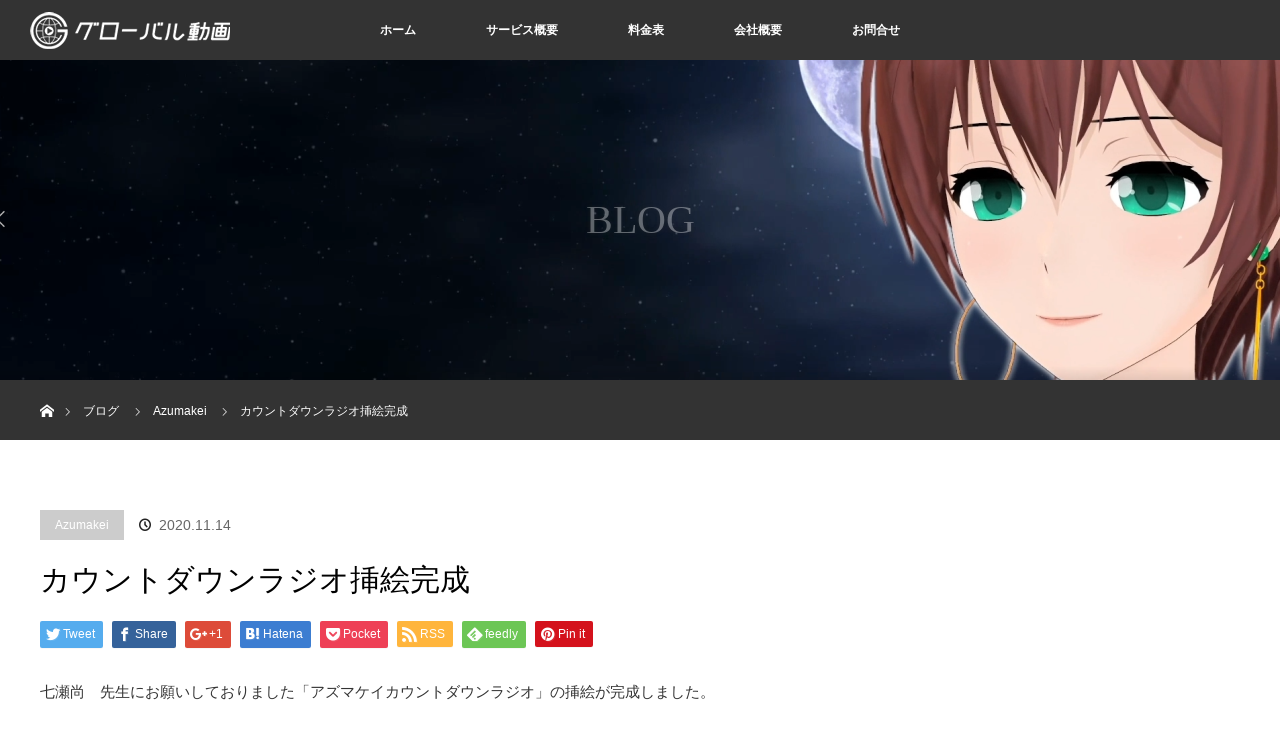

--- FILE ---
content_type: text/html; charset=UTF-8
request_url: http://globaldouga.com/2020/11/14/%E3%82%AB%E3%82%A6%E3%83%B3%E3%83%88%E3%83%80%E3%82%A6%E3%83%B3%E3%83%A9%E3%82%B8%E3%82%AA%E6%8C%BF%E7%B5%B5%E5%AE%8C%E6%88%90/
body_size: 12904
content:
<!DOCTYPE html>
<html class="pc" lang="ja">
<head>
<meta charset="UTF-8">
<!--[if IE]><meta http-equiv="X-UA-Compatible" content="IE=edge"><![endif]-->
<meta name="viewport" content="width=device-width">
<title>カウントダウンラジオ挿絵完成 | グローバル動画</title>
<meta name="description" content="七瀬尚　先生にお願いしておりました「アズマケイカウントダウンラジオ」の挿絵が完成しました。サンタ衣装に身を包んだアズマケイがかわいく描かれております。カウントダウンラジオは大きなトラブルない場合、12月17日~23日の1週間配信予定です。">
<link rel="pingback" href="http://globaldouga.com/xmlrpc.php">
<meta name='robots' content='max-image-preview:large' />
<link rel="alternate" type="application/rss+xml" title="グローバル動画 &raquo; フィード" href="http://globaldouga.com/feed/" />
<link rel="alternate" title="oEmbed (JSON)" type="application/json+oembed" href="http://globaldouga.com/wp-json/oembed/1.0/embed?url=http%3A%2F%2Fglobaldouga.com%2F2020%2F11%2F14%2F%25e3%2582%25ab%25e3%2582%25a6%25e3%2583%25b3%25e3%2583%2588%25e3%2583%2580%25e3%2582%25a6%25e3%2583%25b3%25e3%2583%25a9%25e3%2582%25b8%25e3%2582%25aa%25e6%258c%25bf%25e7%25b5%25b5%25e5%25ae%258c%25e6%2588%2590%2F" />
<link rel="alternate" title="oEmbed (XML)" type="text/xml+oembed" href="http://globaldouga.com/wp-json/oembed/1.0/embed?url=http%3A%2F%2Fglobaldouga.com%2F2020%2F11%2F14%2F%25e3%2582%25ab%25e3%2582%25a6%25e3%2583%25b3%25e3%2583%2588%25e3%2583%2580%25e3%2582%25a6%25e3%2583%25b3%25e3%2583%25a9%25e3%2582%25b8%25e3%2582%25aa%25e6%258c%25bf%25e7%25b5%25b5%25e5%25ae%258c%25e6%2588%2590%2F&#038;format=xml" />
<style id='wp-img-auto-sizes-contain-inline-css' type='text/css'>
img:is([sizes=auto i],[sizes^="auto," i]){contain-intrinsic-size:3000px 1500px}
/*# sourceURL=wp-img-auto-sizes-contain-inline-css */
</style>
<link rel='stylesheet' id='style-css' href='http://globaldouga.com/wp-content/themes/orion_tcd037-child/style.css' type='text/css' media='all' />
<style id='wp-block-library-inline-css' type='text/css'>
:root{
  --wp-block-synced-color:#7a00df;
  --wp-block-synced-color--rgb:122, 0, 223;
  --wp-bound-block-color:var(--wp-block-synced-color);
  --wp-editor-canvas-background:#ddd;
  --wp-admin-theme-color:#007cba;
  --wp-admin-theme-color--rgb:0, 124, 186;
  --wp-admin-theme-color-darker-10:#006ba1;
  --wp-admin-theme-color-darker-10--rgb:0, 107, 160.5;
  --wp-admin-theme-color-darker-20:#005a87;
  --wp-admin-theme-color-darker-20--rgb:0, 90, 135;
  --wp-admin-border-width-focus:2px;
}
@media (min-resolution:192dpi){
  :root{
    --wp-admin-border-width-focus:1.5px;
  }
}
.wp-element-button{
  cursor:pointer;
}

:root .has-very-light-gray-background-color{
  background-color:#eee;
}
:root .has-very-dark-gray-background-color{
  background-color:#313131;
}
:root .has-very-light-gray-color{
  color:#eee;
}
:root .has-very-dark-gray-color{
  color:#313131;
}
:root .has-vivid-green-cyan-to-vivid-cyan-blue-gradient-background{
  background:linear-gradient(135deg, #00d084, #0693e3);
}
:root .has-purple-crush-gradient-background{
  background:linear-gradient(135deg, #34e2e4, #4721fb 50%, #ab1dfe);
}
:root .has-hazy-dawn-gradient-background{
  background:linear-gradient(135deg, #faaca8, #dad0ec);
}
:root .has-subdued-olive-gradient-background{
  background:linear-gradient(135deg, #fafae1, #67a671);
}
:root .has-atomic-cream-gradient-background{
  background:linear-gradient(135deg, #fdd79a, #004a59);
}
:root .has-nightshade-gradient-background{
  background:linear-gradient(135deg, #330968, #31cdcf);
}
:root .has-midnight-gradient-background{
  background:linear-gradient(135deg, #020381, #2874fc);
}
:root{
  --wp--preset--font-size--normal:16px;
  --wp--preset--font-size--huge:42px;
}

.has-regular-font-size{
  font-size:1em;
}

.has-larger-font-size{
  font-size:2.625em;
}

.has-normal-font-size{
  font-size:var(--wp--preset--font-size--normal);
}

.has-huge-font-size{
  font-size:var(--wp--preset--font-size--huge);
}

.has-text-align-center{
  text-align:center;
}

.has-text-align-left{
  text-align:left;
}

.has-text-align-right{
  text-align:right;
}

.has-fit-text{
  white-space:nowrap !important;
}

#end-resizable-editor-section{
  display:none;
}

.aligncenter{
  clear:both;
}

.items-justified-left{
  justify-content:flex-start;
}

.items-justified-center{
  justify-content:center;
}

.items-justified-right{
  justify-content:flex-end;
}

.items-justified-space-between{
  justify-content:space-between;
}

.screen-reader-text{
  border:0;
  clip-path:inset(50%);
  height:1px;
  margin:-1px;
  overflow:hidden;
  padding:0;
  position:absolute;
  width:1px;
  word-wrap:normal !important;
}

.screen-reader-text:focus{
  background-color:#ddd;
  clip-path:none;
  color:#444;
  display:block;
  font-size:1em;
  height:auto;
  left:5px;
  line-height:normal;
  padding:15px 23px 14px;
  text-decoration:none;
  top:5px;
  width:auto;
  z-index:100000;
}
html :where(.has-border-color){
  border-style:solid;
}

html :where([style*=border-top-color]){
  border-top-style:solid;
}

html :where([style*=border-right-color]){
  border-right-style:solid;
}

html :where([style*=border-bottom-color]){
  border-bottom-style:solid;
}

html :where([style*=border-left-color]){
  border-left-style:solid;
}

html :where([style*=border-width]){
  border-style:solid;
}

html :where([style*=border-top-width]){
  border-top-style:solid;
}

html :where([style*=border-right-width]){
  border-right-style:solid;
}

html :where([style*=border-bottom-width]){
  border-bottom-style:solid;
}

html :where([style*=border-left-width]){
  border-left-style:solid;
}
html :where(img[class*=wp-image-]){
  height:auto;
  max-width:100%;
}
:where(figure){
  margin:0 0 1em;
}

html :where(.is-position-sticky){
  --wp-admin--admin-bar--position-offset:var(--wp-admin--admin-bar--height, 0px);
}

@media screen and (max-width:600px){
  html :where(.is-position-sticky){
    --wp-admin--admin-bar--position-offset:0px;
  }
}

/*# sourceURL=wp-block-library-inline-css */
</style><style id='wp-block-paragraph-inline-css' type='text/css'>
.is-small-text{
  font-size:.875em;
}

.is-regular-text{
  font-size:1em;
}

.is-large-text{
  font-size:2.25em;
}

.is-larger-text{
  font-size:3em;
}

.has-drop-cap:not(:focus):first-letter{
  float:left;
  font-size:8.4em;
  font-style:normal;
  font-weight:100;
  line-height:.68;
  margin:.05em .1em 0 0;
  text-transform:uppercase;
}

body.rtl .has-drop-cap:not(:focus):first-letter{
  float:none;
  margin-left:.1em;
}

p.has-drop-cap.has-background{
  overflow:hidden;
}

:root :where(p.has-background){
  padding:1.25em 2.375em;
}

:where(p.has-text-color:not(.has-link-color)) a{
  color:inherit;
}

p.has-text-align-left[style*="writing-mode:vertical-lr"],p.has-text-align-right[style*="writing-mode:vertical-rl"]{
  rotate:180deg;
}
/*# sourceURL=http://globaldouga.com/wp-includes/blocks/paragraph/style.css */
</style>
<style id='global-styles-inline-css' type='text/css'>
:root{--wp--preset--aspect-ratio--square: 1;--wp--preset--aspect-ratio--4-3: 4/3;--wp--preset--aspect-ratio--3-4: 3/4;--wp--preset--aspect-ratio--3-2: 3/2;--wp--preset--aspect-ratio--2-3: 2/3;--wp--preset--aspect-ratio--16-9: 16/9;--wp--preset--aspect-ratio--9-16: 9/16;--wp--preset--color--black: #000000;--wp--preset--color--cyan-bluish-gray: #abb8c3;--wp--preset--color--white: #ffffff;--wp--preset--color--pale-pink: #f78da7;--wp--preset--color--vivid-red: #cf2e2e;--wp--preset--color--luminous-vivid-orange: #ff6900;--wp--preset--color--luminous-vivid-amber: #fcb900;--wp--preset--color--light-green-cyan: #7bdcb5;--wp--preset--color--vivid-green-cyan: #00d084;--wp--preset--color--pale-cyan-blue: #8ed1fc;--wp--preset--color--vivid-cyan-blue: #0693e3;--wp--preset--color--vivid-purple: #9b51e0;--wp--preset--gradient--vivid-cyan-blue-to-vivid-purple: linear-gradient(135deg,rgb(6,147,227) 0%,rgb(155,81,224) 100%);--wp--preset--gradient--light-green-cyan-to-vivid-green-cyan: linear-gradient(135deg,rgb(122,220,180) 0%,rgb(0,208,130) 100%);--wp--preset--gradient--luminous-vivid-amber-to-luminous-vivid-orange: linear-gradient(135deg,rgb(252,185,0) 0%,rgb(255,105,0) 100%);--wp--preset--gradient--luminous-vivid-orange-to-vivid-red: linear-gradient(135deg,rgb(255,105,0) 0%,rgb(207,46,46) 100%);--wp--preset--gradient--very-light-gray-to-cyan-bluish-gray: linear-gradient(135deg,rgb(238,238,238) 0%,rgb(169,184,195) 100%);--wp--preset--gradient--cool-to-warm-spectrum: linear-gradient(135deg,rgb(74,234,220) 0%,rgb(151,120,209) 20%,rgb(207,42,186) 40%,rgb(238,44,130) 60%,rgb(251,105,98) 80%,rgb(254,248,76) 100%);--wp--preset--gradient--blush-light-purple: linear-gradient(135deg,rgb(255,206,236) 0%,rgb(152,150,240) 100%);--wp--preset--gradient--blush-bordeaux: linear-gradient(135deg,rgb(254,205,165) 0%,rgb(254,45,45) 50%,rgb(107,0,62) 100%);--wp--preset--gradient--luminous-dusk: linear-gradient(135deg,rgb(255,203,112) 0%,rgb(199,81,192) 50%,rgb(65,88,208) 100%);--wp--preset--gradient--pale-ocean: linear-gradient(135deg,rgb(255,245,203) 0%,rgb(182,227,212) 50%,rgb(51,167,181) 100%);--wp--preset--gradient--electric-grass: linear-gradient(135deg,rgb(202,248,128) 0%,rgb(113,206,126) 100%);--wp--preset--gradient--midnight: linear-gradient(135deg,rgb(2,3,129) 0%,rgb(40,116,252) 100%);--wp--preset--font-size--small: 13px;--wp--preset--font-size--medium: 20px;--wp--preset--font-size--large: 36px;--wp--preset--font-size--x-large: 42px;--wp--preset--spacing--20: 0.44rem;--wp--preset--spacing--30: 0.67rem;--wp--preset--spacing--40: 1rem;--wp--preset--spacing--50: 1.5rem;--wp--preset--spacing--60: 2.25rem;--wp--preset--spacing--70: 3.38rem;--wp--preset--spacing--80: 5.06rem;--wp--preset--shadow--natural: 6px 6px 9px rgba(0, 0, 0, 0.2);--wp--preset--shadow--deep: 12px 12px 50px rgba(0, 0, 0, 0.4);--wp--preset--shadow--sharp: 6px 6px 0px rgba(0, 0, 0, 0.2);--wp--preset--shadow--outlined: 6px 6px 0px -3px rgb(255, 255, 255), 6px 6px rgb(0, 0, 0);--wp--preset--shadow--crisp: 6px 6px 0px rgb(0, 0, 0);}:where(.is-layout-flex){gap: 0.5em;}:where(.is-layout-grid){gap: 0.5em;}body .is-layout-flex{display: flex;}.is-layout-flex{flex-wrap: wrap;align-items: center;}.is-layout-flex > :is(*, div){margin: 0;}body .is-layout-grid{display: grid;}.is-layout-grid > :is(*, div){margin: 0;}:where(.wp-block-columns.is-layout-flex){gap: 2em;}:where(.wp-block-columns.is-layout-grid){gap: 2em;}:where(.wp-block-post-template.is-layout-flex){gap: 1.25em;}:where(.wp-block-post-template.is-layout-grid){gap: 1.25em;}.has-black-color{color: var(--wp--preset--color--black) !important;}.has-cyan-bluish-gray-color{color: var(--wp--preset--color--cyan-bluish-gray) !important;}.has-white-color{color: var(--wp--preset--color--white) !important;}.has-pale-pink-color{color: var(--wp--preset--color--pale-pink) !important;}.has-vivid-red-color{color: var(--wp--preset--color--vivid-red) !important;}.has-luminous-vivid-orange-color{color: var(--wp--preset--color--luminous-vivid-orange) !important;}.has-luminous-vivid-amber-color{color: var(--wp--preset--color--luminous-vivid-amber) !important;}.has-light-green-cyan-color{color: var(--wp--preset--color--light-green-cyan) !important;}.has-vivid-green-cyan-color{color: var(--wp--preset--color--vivid-green-cyan) !important;}.has-pale-cyan-blue-color{color: var(--wp--preset--color--pale-cyan-blue) !important;}.has-vivid-cyan-blue-color{color: var(--wp--preset--color--vivid-cyan-blue) !important;}.has-vivid-purple-color{color: var(--wp--preset--color--vivid-purple) !important;}.has-black-background-color{background-color: var(--wp--preset--color--black) !important;}.has-cyan-bluish-gray-background-color{background-color: var(--wp--preset--color--cyan-bluish-gray) !important;}.has-white-background-color{background-color: var(--wp--preset--color--white) !important;}.has-pale-pink-background-color{background-color: var(--wp--preset--color--pale-pink) !important;}.has-vivid-red-background-color{background-color: var(--wp--preset--color--vivid-red) !important;}.has-luminous-vivid-orange-background-color{background-color: var(--wp--preset--color--luminous-vivid-orange) !important;}.has-luminous-vivid-amber-background-color{background-color: var(--wp--preset--color--luminous-vivid-amber) !important;}.has-light-green-cyan-background-color{background-color: var(--wp--preset--color--light-green-cyan) !important;}.has-vivid-green-cyan-background-color{background-color: var(--wp--preset--color--vivid-green-cyan) !important;}.has-pale-cyan-blue-background-color{background-color: var(--wp--preset--color--pale-cyan-blue) !important;}.has-vivid-cyan-blue-background-color{background-color: var(--wp--preset--color--vivid-cyan-blue) !important;}.has-vivid-purple-background-color{background-color: var(--wp--preset--color--vivid-purple) !important;}.has-black-border-color{border-color: var(--wp--preset--color--black) !important;}.has-cyan-bluish-gray-border-color{border-color: var(--wp--preset--color--cyan-bluish-gray) !important;}.has-white-border-color{border-color: var(--wp--preset--color--white) !important;}.has-pale-pink-border-color{border-color: var(--wp--preset--color--pale-pink) !important;}.has-vivid-red-border-color{border-color: var(--wp--preset--color--vivid-red) !important;}.has-luminous-vivid-orange-border-color{border-color: var(--wp--preset--color--luminous-vivid-orange) !important;}.has-luminous-vivid-amber-border-color{border-color: var(--wp--preset--color--luminous-vivid-amber) !important;}.has-light-green-cyan-border-color{border-color: var(--wp--preset--color--light-green-cyan) !important;}.has-vivid-green-cyan-border-color{border-color: var(--wp--preset--color--vivid-green-cyan) !important;}.has-pale-cyan-blue-border-color{border-color: var(--wp--preset--color--pale-cyan-blue) !important;}.has-vivid-cyan-blue-border-color{border-color: var(--wp--preset--color--vivid-cyan-blue) !important;}.has-vivid-purple-border-color{border-color: var(--wp--preset--color--vivid-purple) !important;}.has-vivid-cyan-blue-to-vivid-purple-gradient-background{background: var(--wp--preset--gradient--vivid-cyan-blue-to-vivid-purple) !important;}.has-light-green-cyan-to-vivid-green-cyan-gradient-background{background: var(--wp--preset--gradient--light-green-cyan-to-vivid-green-cyan) !important;}.has-luminous-vivid-amber-to-luminous-vivid-orange-gradient-background{background: var(--wp--preset--gradient--luminous-vivid-amber-to-luminous-vivid-orange) !important;}.has-luminous-vivid-orange-to-vivid-red-gradient-background{background: var(--wp--preset--gradient--luminous-vivid-orange-to-vivid-red) !important;}.has-very-light-gray-to-cyan-bluish-gray-gradient-background{background: var(--wp--preset--gradient--very-light-gray-to-cyan-bluish-gray) !important;}.has-cool-to-warm-spectrum-gradient-background{background: var(--wp--preset--gradient--cool-to-warm-spectrum) !important;}.has-blush-light-purple-gradient-background{background: var(--wp--preset--gradient--blush-light-purple) !important;}.has-blush-bordeaux-gradient-background{background: var(--wp--preset--gradient--blush-bordeaux) !important;}.has-luminous-dusk-gradient-background{background: var(--wp--preset--gradient--luminous-dusk) !important;}.has-pale-ocean-gradient-background{background: var(--wp--preset--gradient--pale-ocean) !important;}.has-electric-grass-gradient-background{background: var(--wp--preset--gradient--electric-grass) !important;}.has-midnight-gradient-background{background: var(--wp--preset--gradient--midnight) !important;}.has-small-font-size{font-size: var(--wp--preset--font-size--small) !important;}.has-medium-font-size{font-size: var(--wp--preset--font-size--medium) !important;}.has-large-font-size{font-size: var(--wp--preset--font-size--large) !important;}.has-x-large-font-size{font-size: var(--wp--preset--font-size--x-large) !important;}
/*# sourceURL=global-styles-inline-css */
</style>
<style id='core-block-supports-inline-css' type='text/css'>
/**
 * Core styles: block-supports
 */

/*# sourceURL=core-block-supports-inline-css */
</style>

<style id='classic-theme-styles-inline-css' type='text/css'>
/**
 * These rules are needed for backwards compatibility.
 * They should match the button element rules in the base theme.json file.
 */
.wp-block-button__link {
	color: #ffffff;
	background-color: #32373c;
	border-radius: 9999px; /* 100% causes an oval, but any explicit but really high value retains the pill shape. */

	/* This needs a low specificity so it won't override the rules from the button element if defined in theme.json. */
	box-shadow: none;
	text-decoration: none;

	/* The extra 2px are added to size solids the same as the outline versions.*/
	padding: calc(0.667em + 2px) calc(1.333em + 2px);

	font-size: 1.125em;
}

.wp-block-file__button {
	background: #32373c;
	color: #ffffff;
	text-decoration: none;
}

/*# sourceURL=/wp-includes/css/classic-themes.css */
</style>
<link rel='stylesheet' id='contact-form-7-css' href='http://globaldouga.com/wp-content/plugins/contact-form-7/includes/css/styles.css' type='text/css' media='all' />
<link rel='stylesheet' id='parent-style-css' href='http://globaldouga.com/wp-content/themes/orion_tcd037/style.css' type='text/css' media='all' />
<script type="text/javascript" src="http://globaldouga.com/wp-includes/js/jquery/jquery.js" id="jquery-core-js"></script>
<script type="text/javascript" src="http://globaldouga.com/wp-includes/js/jquery/jquery-migrate.js" id="jquery-migrate-js"></script>
<link rel="https://api.w.org/" href="http://globaldouga.com/wp-json/" /><link rel="alternate" title="JSON" type="application/json" href="http://globaldouga.com/wp-json/wp/v2/posts/387" /><link rel="canonical" href="http://globaldouga.com/2020/11/14/%e3%82%ab%e3%82%a6%e3%83%b3%e3%83%88%e3%83%80%e3%82%a6%e3%83%b3%e3%83%a9%e3%82%b8%e3%82%aa%e6%8c%bf%e7%b5%b5%e5%ae%8c%e6%88%90/" />
<link rel='shortlink' href='http://globaldouga.com/?p=387' />

<script src="http://globaldouga.com/wp-content/themes/orion_tcd037/js/jquery.easing.1.3.js?ver="></script>
<script src="http://globaldouga.com/wp-content/themes/orion_tcd037/js/jscript.js?ver="></script>


<link rel="stylesheet" media="screen and (max-width:970px)" href="http://globaldouga.com/wp-content/themes/orion_tcd037/footer-bar/footer-bar.css?ver=">
<script src="http://globaldouga.com/wp-content/themes/orion_tcd037/js/comment.js?ver="></script>
<script src="http://globaldouga.com/wp-content/themes/orion_tcd037/js/header_fix.js?ver="></script>

<link rel="stylesheet" media="screen and (max-width:970px)" href="http://globaldouga.com/wp-content/themes/orion_tcd037/responsive.css?ver=">

<style type="text/css">
body, input, textarea { font-family: Verdana, "ヒラギノ角ゴ ProN W3", "Hiragino Kaku Gothic ProN", "メイリオ", Meiryo, sans-serif; }
.rich_font { font-family: "Times New Roman" , "游明朝" , "Yu Mincho" , "游明朝体" , "YuMincho" , "ヒラギノ明朝 Pro W3" , "Hiragino Mincho Pro" , "HiraMinProN-W3" , "HGS明朝E" , "ＭＳ Ｐ明朝" , "MS PMincho" , serif; font-weight:400; }

body { font-size:15px; }

.pc #header .logo { font-size:21px; }
.mobile #header .logo { font-size:18px; }
#header_logo_index .logo { font-size:40px; }
#footer_logo .logo { font-size:40px; }
#header_logo_index .desc { font-size:12px; }
#footer_logo .desc { font-size:12px; }
.pc #index_content1 .index_content_header .headline { font-size:40px; }
.pc #index_content1 .index_content_header .desc { font-size:15px; }
.pc #index_content2 .index_content_header .headline { font-size:40px; }
.pc #index_content2 .index_content_header .desc { font-size:15px; }
.pc #index_dis .index_content_header .headline { font-size:40px; }
.pc #index_dis .index_content_header .desc { font-size:15px; }

.pc #index_dis .index_content_header3 .headline { font-size:40px; }
.pc #index_dis .index_content_header3 .desc { font-size:15px; }

#post_title { font-size:30px; }
.post_content { font-size:15px; }

.pc #header, #bread_crumb, .pc #global_menu ul ul a, #index_dis_slider .link, #previous_next_post .label, #related_post .headline span, #comment_headline span, .side_headline span, .widget_search #search-btn input, .widget_search #searchsubmit, .side_widget.google_search #searchsubmit, .page_navi span.current, .mobile #global_menu li a, a.menu_button:hover, a.menu_button.active
 { background-color:#333333; }

.footer_menu li.no_link a { color:#333333; }

.post_content a{ color:#126234; }
a:hover, #comment_header ul li a:hover, .pc #global_menu > ul > li.active > a, .pc #global_menu li.current-menu-item > a, .pc #global_menu > ul > li > a:hover, #header_logo .logo a:hover, #bread_crumb li.home a:hover:before, #bread_crumb li a:hover
 { color:#A5CB23; }

#global_menu ul ul a:hover, #return_top a:hover, .next_page_link a:hover, .page_navi a:hover, .collapse_category_list li a:hover .count, .index_box_list .link:hover, .index_content_header2 .link a:hover, #index_blog_list li .category a:hover, .slick-arrow:hover, #index_dis_slider .link:hover, #header_logo_index .link:hover,
 #previous_next_page a:hover, .page_navi p.back a:hover, #post_meta_top .category a:hover, .collapse_category_list li a:hover .count, .mobile #global_menu li a:hover,
   #wp-calendar td a:hover, #wp-calendar #prev a:hover, #wp-calendar #next a:hover, .widget_search #search-btn input:hover, .widget_search #searchsubmit:hover, .side_widget.google_search #searchsubmit:hover,
    #submit_comment:hover, #comment_header ul li a:hover, #comment_header ul li.comment_switch_active a, #comment_header #comment_closed p, #post_pagination a:hover, #post_pagination p, a.menu_button:hover, .mobile .footer_menu a:hover, .mobile #footer_menu_bottom li a:hover, .post_content .bt_orion:hover
     { background-color:#A5CB23; }

#comment_textarea textarea:focus, #guest_info input:focus, #comment_header ul li a:hover, #comment_header ul li.comment_switch_active a, #comment_header #comment_closed p
 { border-color:#A5CB23; }

#comment_header ul li.comment_switch_active a:after, #comment_header #comment_closed p:after
 { border-color:#A5CB23 transparent transparent transparent; }

.collapse_category_list li a:before
 { border-color: transparent transparent transparent #A5CB23; }






</style>


<script type="text/javascript">
jQuery(document).ready(function($) {

  $("a").bind("focus",function(){if(this.blur)this.blur();});
  $("a.target_blank").attr("target","_blank");

  $('#return_top a, #header_logo_index a').click(function() {
    var myHref= $(this).attr("href");
          var myPos = $(myHref).offset().top;
        $("html,body").animate({scrollTop : myPos}, 1000, 'easeOutExpo');
    return false;
  });

  $(window).load(function() {
   $('#header_image .title').delay(1000).fadeIn(3000);
  });


});
</script>

<style type="text/css"></style><link rel="icon" href="http://globaldouga.com/wp-content/uploads/2018/10/cropped-logo_global-32x32.png" sizes="32x32" />
<link rel="icon" href="http://globaldouga.com/wp-content/uploads/2018/10/cropped-logo_global-192x192.png" sizes="192x192" />
<link rel="apple-touch-icon" href="http://globaldouga.com/wp-content/uploads/2018/10/cropped-logo_global-180x180.png" />
<meta name="msapplication-TileImage" content="http://globaldouga.com/wp-content/uploads/2018/10/cropped-logo_global-270x270.png" />
		<style type="text/css" id="wp-custom-css">
			table.table01 {
	width:100%;
	border-collapse: collapse;
}
table.table01 thead th {
	background:#c0d76f;
	color:#FFF;
	padding:10px 15px;
}
table.table01 thead th:last-child {
}
table.table01 tbody th {
	background:#c0d76f;
	color:#FFF;
	padding:12px;
		text-align:center;
	vertical-align: middle;
}
table.table01 tbody tr:last-child th {
}
table.table01 tbody td {
	background:#FFF;
	padding:12px;
	vertical-align: middle;
}
 
@media screen and (max-width: 640px) {
table.table01 thead {
	display:none;
}
table.table01 tbody th {
	display:block;
}
table.table01 tbody td {
	display:block;
}
table.table01 tbody td::before {
	content: attr(label);
	float: left;
	clear:both;
	font-weight:bold;
}
table.table01 tbody td p {
	padding-left:9em;
}
}

.box1 {
  border-collapse: collapse;
  width: 100%;
}
 
.box1 th,
.box1 td {
  border: none;  
  padding: 8px;
  text-align: left;
	vertical-align:top;
}
 
@media only screen and (max-width: 640px) {
  .box1 tr,
  .box1 th,
  .box1 td {
    display: block;
    width: auto;
  }
  
  .box1 tr:first-child {
    border: none;  
  }
  
  .box1 th,
  .box1 td {
    border: none;
  }
}


.bigred {
	color:#bf0000;
}
.bigred2 {
	color:#bf0000;
	font-size:1.5em;
	font-weight:600;
}
.big {
	font-size:1.5em;
	font-weight:600;
}

.bolgreen {
	color:#126234;
	font-weight:600;
}		</style>
		</head>
<body id="body" class="wp-singular post-template-default single single-post postid-387 single-format-standard wp-theme-orion_tcd037 wp-child-theme-orion_tcd037-child">


 <div id="top">

  <div id="header">
   <div id="header_inner">
    <div id="header_logo">
     <div id="logo_image">
 <h1 class="logo">
  <a href="http://globaldouga.com/" title="グローバル動画" data-label="グローバル動画"><img src="http://globaldouga.com/wp-content/uploads/2018/10/logoC_global.png?1767799321" alt="グローバル動画" title="グローバル動画" /></a>
 </h1>
</div>
    </div>
        <a href="#" class="menu_button"><span>menu</span></a>
    <div id="global_menu">
     <ul id="menu-%e3%82%b0%e3%83%ad%e3%83%bc%e3%83%90%e3%83%ab%e5%8b%95%e7%94%bb" class="menu"><li id="menu-item-10" class="menu-item menu-item-type-custom menu-item-object-custom menu-item-home menu-item-10"><a href="https://globaldouga.com/">ホーム</a></li>
<li id="menu-item-112" class="menu-item menu-item-type-custom menu-item-object-custom menu-item-has-children menu-item-112"><a href="https://globaldouga.com/distinations/">サービス概要</a>
<ul class="sub-menu">
	<li id="menu-item-111" class="menu-item menu-item-type-custom menu-item-object-custom menu-item-111"><a href="https://globaldouga.com/distinations/whyweb/">なぜ、WEBなのか？</a></li>
	<li id="menu-item-118" class="menu-item menu-item-type-custom menu-item-object-custom menu-item-118"><a href="https://globaldouga.com/distinations/webtrans/">WEBプロモーション</a></li>
</ul>
</li>
<li id="menu-item-34" class="menu-item menu-item-type-post_type menu-item-object-page menu-item-34"><a href="http://globaldouga.com/price/">料金表</a></li>
<li id="menu-item-33" class="menu-item menu-item-type-post_type menu-item-object-page menu-item-33"><a href="http://globaldouga.com/company/">会社概要</a></li>
<li id="menu-item-11" class="menu-item menu-item-type-post_type menu-item-object-page menu-item-has-children menu-item-11"><a href="http://globaldouga.com/inquiry/">お問合せ</a>
<ul class="sub-menu">
	<li id="menu-item-23" class="menu-item menu-item-type-post_type menu-item-object-page menu-item-privacy-policy menu-item-23"><a rel="privacy-policy" href="http://globaldouga.com/privacy-policy/">プライバシーポリシー</a></li>
</ul>
</li>
</ul>    </div>
       </div><!-- END #header_inner -->
  </div><!-- END #header -->

  
 </div><!-- END #top -->

 <div id="main_contents" class="clearfix">

<div id="header_image">
 <div class="image"><img src="http://globaldouga.com/wp-content/uploads/2021/12/2-1-1280x320.png" title="" alt="" /></div>
 <div class="caption" style="text-shadow:0px 0px 4px #333333; color:#FFFFFF; ">
  <p class="title rich_font" style="font-size:40px;">BLOG</p>
 </div>
</div>

<div id="bread_crumb">

<ul class="clearfix" itemscope itemtype="http://schema.org/BreadcrumbList">
 <li itemprop="itemListElement" itemscope itemtype="http://schema.org/ListItem" class="home"><a itemprop="item" href="http://globaldouga.com/"><span itemprop="name">ホーム</span></a><meta itemprop="position" content="1" /></li>

 <li itemprop="itemListElement" itemscope itemtype="http://schema.org/ListItem"><a itemprop="item" href="http://globaldouga.com/blog/"><span itemprop="name">ブログ</span></a><meta itemprop="position" content="2" /></li>
 <li itemprop="itemListElement" itemscope itemtype="http://schema.org/ListItem">
   <a itemprop="item" href="http://globaldouga.com/category/azumakei/"><span itemprop="name">Azumakei</span></a>
     <meta itemprop="position" content="3" /></li>
 <li itemprop="itemListElement" itemscope itemtype="http://schema.org/ListItem" class="last"><span itemprop="name">カウントダウンラジオ挿絵完成</span><meta itemprop="position" content="4" /></li>

</ul>
</div>

<div id="main_col" class="clearfix">

<div id="left_col">

 
 <div id="article">

  <ul id="post_meta_top" class="clearfix">
   <li class="category"><a href="http://globaldouga.com/category/azumakei/">Azumakei</a>
</li>   <li class="date"><time class="entry-date updated" datetime="2020-11-14T10:57:36+09:00">2020.11.14</time></li>  </ul>

  <h2 id="post_title" class="rich_font">カウントダウンラジオ挿絵完成</h2>

    <div class="single_share clearfix" id="single_share_top">
   
<!--Type1-->

<div id="share_top1">

 

<div class="sns">
<ul class="type1 clearfix">
<!--Twitterボタン-->
<li class="twitter">
<a href="http://twitter.com/share?text=%E3%82%AB%E3%82%A6%E3%83%B3%E3%83%88%E3%83%80%E3%82%A6%E3%83%B3%E3%83%A9%E3%82%B8%E3%82%AA%E6%8C%BF%E7%B5%B5%E5%AE%8C%E6%88%90&url=http%3A%2F%2Fglobaldouga.com%2F2020%2F11%2F14%2F%25e3%2582%25ab%25e3%2582%25a6%25e3%2583%25b3%25e3%2583%2588%25e3%2583%2580%25e3%2582%25a6%25e3%2583%25b3%25e3%2583%25a9%25e3%2582%25b8%25e3%2582%25aa%25e6%258c%25bf%25e7%25b5%25b5%25e5%25ae%258c%25e6%2588%2590%2F&via=&tw_p=tweetbutton&related=" onclick="javascript:window.open(this.href, '', 'menubar=no,toolbar=no,resizable=yes,scrollbars=yes,height=400,width=600');return false;"><i class="icon-twitter"></i><span class="ttl">Tweet</span><span class="share-count"></span></a></li>

<!--Facebookボタン-->
<li class="facebook">
<a href="//www.facebook.com/sharer/sharer.php?u=http://globaldouga.com/2020/11/14/%e3%82%ab%e3%82%a6%e3%83%b3%e3%83%88%e3%83%80%e3%82%a6%e3%83%b3%e3%83%a9%e3%82%b8%e3%82%aa%e6%8c%bf%e7%b5%b5%e5%ae%8c%e6%88%90/&amp;t=%E3%82%AB%E3%82%A6%E3%83%B3%E3%83%88%E3%83%80%E3%82%A6%E3%83%B3%E3%83%A9%E3%82%B8%E3%82%AA%E6%8C%BF%E7%B5%B5%E5%AE%8C%E6%88%90" class="facebook-btn-icon-link" target="blank" rel="nofollow"><i class="icon-facebook"></i><span class="ttl">Share</span><span class="share-count"></span></a></li>

<!--Google+ボタン-->
<li class="googleplus">
<a href="https://plus.google.com/share?url=http%3A%2F%2Fglobaldouga.com%2F2020%2F11%2F14%2F%25e3%2582%25ab%25e3%2582%25a6%25e3%2583%25b3%25e3%2583%2588%25e3%2583%2580%25e3%2582%25a6%25e3%2583%25b3%25e3%2583%25a9%25e3%2582%25b8%25e3%2582%25aa%25e6%258c%25bf%25e7%25b5%25b5%25e5%25ae%258c%25e6%2588%2590%2F" onclick="javascript:window.open(this.href, '', 'menubar=no,toolbar=no,resizable=yes,scrollbars=yes,height=600,width=500');return false;"><i class="icon-google-plus"></i><span class="ttl">+1</span><span class="share-count"></span></a></li>

<!--Hatebuボタン-->
<li class="hatebu">
<a href="http://b.hatena.ne.jp/add?mode=confirm&url=http%3A%2F%2Fglobaldouga.com%2F2020%2F11%2F14%2F%25e3%2582%25ab%25e3%2582%25a6%25e3%2583%25b3%25e3%2583%2588%25e3%2583%2580%25e3%2582%25a6%25e3%2583%25b3%25e3%2583%25a9%25e3%2582%25b8%25e3%2582%25aa%25e6%258c%25bf%25e7%25b5%25b5%25e5%25ae%258c%25e6%2588%2590%2F" onclick="javascript:window.open(this.href, '', 'menubar=no,toolbar=no,resizable=yes,scrollbars=yes,height=400,width=510');return false;" ><i class="icon-hatebu"></i><span class="ttl">Hatena</span><span class="share-count"></span></a></li>

<!--Pocketボタン-->
<li class="pocket">
<a href="http://getpocket.com/edit?url=http%3A%2F%2Fglobaldouga.com%2F2020%2F11%2F14%2F%25e3%2582%25ab%25e3%2582%25a6%25e3%2583%25b3%25e3%2583%2588%25e3%2583%2580%25e3%2582%25a6%25e3%2583%25b3%25e3%2583%25a9%25e3%2582%25b8%25e3%2582%25aa%25e6%258c%25bf%25e7%25b5%25b5%25e5%25ae%258c%25e6%2588%2590%2F&title=%E3%82%AB%E3%82%A6%E3%83%B3%E3%83%88%E3%83%80%E3%82%A6%E3%83%B3%E3%83%A9%E3%82%B8%E3%82%AA%E6%8C%BF%E7%B5%B5%E5%AE%8C%E6%88%90" target="blank"><i class="icon-pocket"></i><span class="ttl">Pocket</span><span class="share-count"></span></a></li>

<!--RSSボタン-->
<li class="rss">
<a href="http://globaldouga.com/?feed=rss2" target="blank"><i class="icon-rss"></i><span class="ttl">RSS</span></a></li>

<!--Feedlyボタン-->
<li class="feedly">
<a href="http://feedly.com/index.html#subscription%2Ffeed%2Fhttp%3A%2F%2F%3ffeed%3drss2" target="blank"><i class="icon-feedly"></i><span class="ttl">feedly</span><span class="share-count"></span></a></li>

<!--Pinterestボタン-->
<li class="pinterest">
<a rel="nofollow" target="_blank" href="https://www.pinterest.com/pin/create/button/?url=http%3A%2F%2Fglobaldouga.com%2F2020%2F11%2F14%2F%25e3%2582%25ab%25e3%2582%25a6%25e3%2583%25b3%25e3%2583%2588%25e3%2583%2580%25e3%2582%25a6%25e3%2583%25b3%25e3%2583%25a9%25e3%2582%25b8%25e3%2582%25aa%25e6%258c%25bf%25e7%25b5%25b5%25e5%25ae%258c%25e6%2588%2590%2F&media=http://globaldouga.com/wp-content/uploads/2020/11/クリスマス.jpg&description=%E3%82%AB%E3%82%A6%E3%83%B3%E3%83%88%E3%83%80%E3%82%A6%E3%83%B3%E3%83%A9%E3%82%B8%E3%82%AA%E6%8C%BF%E7%B5%B5%E5%AE%8C%E6%88%90"><i class="icon-pinterest"></i><span class="ttl">Pin&nbsp;it</span></a></li>

</ul>
</div>

</div>


<!--Type2-->

<!--Type3-->

<!--Type4-->

<!--Type5-->
  </div>
  
      

  <div class="post_content clearfix">
   
<p>七瀬尚　先生にお願いしておりました「アズマケイカウントダウンラジオ」の挿絵が完成しました。<br>サンタ衣装に身を包んだアズマケイがかわいく描かれております。<br>カウントダウンラジオは大きなトラブルない場合、12月17日~23日の1週間配信予定です。<br>トラブルなくても予定変わるかもしれません。意外といい加減（笑）</p>
     </div>

    <div class="single_share" id="single_share_bottom">
   
<!--Type1-->

<div id="share_top1">

 

<div class="sns">
<ul class="type1 clearfix">
<!--Twitterボタン-->
<li class="twitter">
<a href="http://twitter.com/share?text=%E3%82%AB%E3%82%A6%E3%83%B3%E3%83%88%E3%83%80%E3%82%A6%E3%83%B3%E3%83%A9%E3%82%B8%E3%82%AA%E6%8C%BF%E7%B5%B5%E5%AE%8C%E6%88%90&url=http%3A%2F%2Fglobaldouga.com%2F2020%2F11%2F14%2F%25e3%2582%25ab%25e3%2582%25a6%25e3%2583%25b3%25e3%2583%2588%25e3%2583%2580%25e3%2582%25a6%25e3%2583%25b3%25e3%2583%25a9%25e3%2582%25b8%25e3%2582%25aa%25e6%258c%25bf%25e7%25b5%25b5%25e5%25ae%258c%25e6%2588%2590%2F&via=&tw_p=tweetbutton&related=" onclick="javascript:window.open(this.href, '', 'menubar=no,toolbar=no,resizable=yes,scrollbars=yes,height=400,width=600');return false;"><i class="icon-twitter"></i><span class="ttl">Tweet</span><span class="share-count"></span></a></li>

<!--Facebookボタン-->
<li class="facebook">
<a href="//www.facebook.com/sharer/sharer.php?u=http://globaldouga.com/2020/11/14/%e3%82%ab%e3%82%a6%e3%83%b3%e3%83%88%e3%83%80%e3%82%a6%e3%83%b3%e3%83%a9%e3%82%b8%e3%82%aa%e6%8c%bf%e7%b5%b5%e5%ae%8c%e6%88%90/&amp;t=%E3%82%AB%E3%82%A6%E3%83%B3%E3%83%88%E3%83%80%E3%82%A6%E3%83%B3%E3%83%A9%E3%82%B8%E3%82%AA%E6%8C%BF%E7%B5%B5%E5%AE%8C%E6%88%90" class="facebook-btn-icon-link" target="blank" rel="nofollow"><i class="icon-facebook"></i><span class="ttl">Share</span><span class="share-count"></span></a></li>

<!--Google+ボタン-->
<li class="googleplus">
<a href="https://plus.google.com/share?url=http%3A%2F%2Fglobaldouga.com%2F2020%2F11%2F14%2F%25e3%2582%25ab%25e3%2582%25a6%25e3%2583%25b3%25e3%2583%2588%25e3%2583%2580%25e3%2582%25a6%25e3%2583%25b3%25e3%2583%25a9%25e3%2582%25b8%25e3%2582%25aa%25e6%258c%25bf%25e7%25b5%25b5%25e5%25ae%258c%25e6%2588%2590%2F" onclick="javascript:window.open(this.href, '', 'menubar=no,toolbar=no,resizable=yes,scrollbars=yes,height=600,width=500');return false;"><i class="icon-google-plus"></i><span class="ttl">+1</span><span class="share-count"></span></a></li>

<!--Hatebuボタン-->
<li class="hatebu">
<a href="http://b.hatena.ne.jp/add?mode=confirm&url=http%3A%2F%2Fglobaldouga.com%2F2020%2F11%2F14%2F%25e3%2582%25ab%25e3%2582%25a6%25e3%2583%25b3%25e3%2583%2588%25e3%2583%2580%25e3%2582%25a6%25e3%2583%25b3%25e3%2583%25a9%25e3%2582%25b8%25e3%2582%25aa%25e6%258c%25bf%25e7%25b5%25b5%25e5%25ae%258c%25e6%2588%2590%2F" onclick="javascript:window.open(this.href, '', 'menubar=no,toolbar=no,resizable=yes,scrollbars=yes,height=400,width=510');return false;" ><i class="icon-hatebu"></i><span class="ttl">Hatena</span><span class="share-count"></span></a></li>

<!--Pocketボタン-->
<li class="pocket">
<a href="http://getpocket.com/edit?url=http%3A%2F%2Fglobaldouga.com%2F2020%2F11%2F14%2F%25e3%2582%25ab%25e3%2582%25a6%25e3%2583%25b3%25e3%2583%2588%25e3%2583%2580%25e3%2582%25a6%25e3%2583%25b3%25e3%2583%25a9%25e3%2582%25b8%25e3%2582%25aa%25e6%258c%25bf%25e7%25b5%25b5%25e5%25ae%258c%25e6%2588%2590%2F&title=%E3%82%AB%E3%82%A6%E3%83%B3%E3%83%88%E3%83%80%E3%82%A6%E3%83%B3%E3%83%A9%E3%82%B8%E3%82%AA%E6%8C%BF%E7%B5%B5%E5%AE%8C%E6%88%90" target="blank"><i class="icon-pocket"></i><span class="ttl">Pocket</span><span class="share-count"></span></a></li>

<!--RSSボタン-->
<li class="rss">
<a href="http://globaldouga.com/feed/" target="blank"><i class="icon-rss"></i><span class="ttl">RSS</span></a></li>

<!--Feedlyボタン-->
<li class="feedly">
<a href="http://feedly.com/index.html#subscription%2Ffeed%2Fhttp://globaldouga.com/feed/" target="blank"><i class="icon-feedly"></i><span class="ttl">feedly</span><span class="share-count"></span></a></li>

<!--Pinterestボタン-->
<li class="pinterest">
<a rel="nofollow" target="_blank" href="https://www.pinterest.com/pin/create/button/?url=http%3A%2F%2Fglobaldouga.com%2F2020%2F11%2F14%2F%25e3%2582%25ab%25e3%2582%25a6%25e3%2583%25b3%25e3%2583%2588%25e3%2583%2580%25e3%2582%25a6%25e3%2583%25b3%25e3%2583%25a9%25e3%2582%25b8%25e3%2582%25aa%25e6%258c%25bf%25e7%25b5%25b5%25e5%25ae%258c%25e6%2588%2590%2F&media=http://globaldouga.com/wp-content/uploads/2020/11/クリスマス.jpg&description=%E3%82%AB%E3%82%A6%E3%83%B3%E3%83%88%E3%83%80%E3%82%A6%E3%83%B3%E3%83%A9%E3%82%B8%E3%82%AA%E6%8C%BF%E7%B5%B5%E5%AE%8C%E6%88%90"><i class="icon-pinterest"></i><span class="ttl">Pin&nbsp;it</span></a></li>

</ul>
</div>

</div>


<!--Type2-->

<!--Type3-->

<!--Type4-->

<!--Type5-->
  </div>
  
    <ul id="post_meta_bottom" class="clearfix">
   <li class="post_author">投稿者: <a href="http://globaldouga.com/author/nishishinjuku/" title="おかP の投稿" rel="author">おかP</a></li>   <li class="post_category"><a href="http://globaldouga.com/category/azumakei/" rel="category tag">Azumakei</a></li>        </ul>
  
    <div id="previous_next_post" class="clearfix">
   <div class='prev_post'><p class='label'>PREV</p><a href='http://globaldouga.com/2020/11/14/%e6%9c%ac%e6%a0%bc%e6%b4%be%e3%83%b4%e3%82%a1%e3%83%bc%e3%83%81%e3%83%a3%e3%83%ab%e3%83%a6%e3%83%bc%e3%83%81%e3%83%a5%e3%83%bc%e3%83%90%e3%83%bc%e3%82%b7%e3%83%b3%e3%82%ac%e3%83%bc%e8%bf%91%e6%97%a5/' title='本格派ヴァーチャルユーチューバーシンガー近日デビュー'><img width="200" height="200" src="http://globaldouga.com/wp-content/uploads/2020/11/20200920_01-200x200.png" class="attachment-size1 size-size1 wp-post-image" alt="" decoding="async" srcset="http://globaldouga.com/wp-content/uploads/2020/11/20200920_01-200x200.png 200w, http://globaldouga.com/wp-content/uploads/2020/11/20200920_01-150x150.png 150w, http://globaldouga.com/wp-content/uploads/2020/11/20200920_01-300x300.png 300w, http://globaldouga.com/wp-content/uploads/2020/11/20200920_01-120x120.png 120w" sizes="(max-width: 200px) 100vw, 200px" /><span class='title'>本格派ヴァーチャルユーチューバーシンガー近日デビュー</span></a></div>
<div class='next_post'><p class='label'>NEXT</p><a href='http://globaldouga.com/2020/11/14/lisa%e3%81%95%e3%82%93%e3%81%ae%e3%82%b7%e3%83%ab%e3%82%b7%e7%94%a8%e6%8c%bf%e7%b5%b5%e3%81%8c%e5%ae%8c%e6%88%90/' title='LISAさんのシルシ用挿絵が完成'><img width="200" height="200" src="http://globaldouga.com/wp-content/uploads/2020/11/1604569721666_シルシ-200x200.jpg" class="attachment-size1 size-size1 wp-post-image" alt="" decoding="async" srcset="http://globaldouga.com/wp-content/uploads/2020/11/1604569721666_シルシ-200x200.jpg 200w, http://globaldouga.com/wp-content/uploads/2020/11/1604569721666_シルシ-150x150.jpg 150w, http://globaldouga.com/wp-content/uploads/2020/11/1604569721666_シルシ-300x300.jpg 300w, http://globaldouga.com/wp-content/uploads/2020/11/1604569721666_シルシ-120x120.jpg 120w" sizes="(max-width: 200px) 100vw, 200px" /><span class='title'>LISAさんのシルシ用挿絵が完成</span></a></div>
  </div>
  
 </div><!-- END #article -->

 <!-- banner1 -->
    
  <div id="related_post">
  <h3 class="headline"><span>関連記事一覧</span></h3>
  <ol class="clearfix">
      <li class="clearfix num1">
    <a class="image" href="http://globaldouga.com/2020/11/14/lisa%e3%81%95%e3%82%93%e3%81%ae%e3%82%b7%e3%83%ab%e3%82%b7%e7%94%a8%e6%8c%bf%e7%b5%b5%e3%81%8c%e5%ae%8c%e6%88%90/"><img width="500" height="347" src="http://globaldouga.com/wp-content/uploads/2020/11/1604569721666_シルシ-500x347.jpg" class="attachment-size2 size-size2 wp-post-image" alt="" decoding="async" loading="lazy" /></a>
    <div class="desc">
     <h4 class="title"><a href="http://globaldouga.com/2020/11/14/lisa%e3%81%95%e3%82%93%e3%81%ae%e3%82%b7%e3%83%ab%e3%82%b7%e7%94%a8%e6%8c%bf%e7%b5%b5%e3%81%8c%e5%ae%8c%e6%88%90/" name="">LISAさんのシルシ用挿絵が完成</a></h4>
    </div>
   </li>
      <li class="clearfix num2">
    <a class="image" href="http://globaldouga.com/2020/12/14/https-youtu-be-xolmw6i9lk8/"><img src="http://globaldouga.com/wp-content/themes/orion_tcd037/img/common/no_image2.gif" alt="" title="" /></a>
    <div class="desc">
     <h4 class="title"><a href="http://globaldouga.com/2020/12/14/https-youtu-be-xolmw6i9lk8/" name="">Azuma★keiCM広告</a></h4>
    </div>
   </li>
      <li class="clearfix num3">
    <a class="image" href="http://globaldouga.com/2020/11/15/%e5%8f%8e%e9%8c%b2%e5%ae%8c%e4%ba%86/"><img src="http://globaldouga.com/wp-content/themes/orion_tcd037/img/common/no_image2.gif" alt="" title="" /></a>
    <div class="desc">
     <h4 class="title"><a href="http://globaldouga.com/2020/11/15/%e5%8f%8e%e9%8c%b2%e5%ae%8c%e4%ba%86/" name="">収録完了</a></h4>
    </div>
   </li>
      <li class="clearfix num4">
    <a class="image" href="http://globaldouga.com/2020/11/14/%e6%9c%ac%e6%a0%bc%e6%b4%be%e3%83%b4%e3%82%a1%e3%83%bc%e3%83%81%e3%83%a3%e3%83%ab%e3%83%a6%e3%83%bc%e3%83%81%e3%83%a5%e3%83%bc%e3%83%90%e3%83%bc%e3%82%b7%e3%83%b3%e3%82%ac%e3%83%bc%e8%bf%91%e6%97%a5/"><img width="500" height="347" src="http://globaldouga.com/wp-content/uploads/2020/11/20200920_01-500x347.png" class="attachment-size2 size-size2 wp-post-image" alt="" decoding="async" loading="lazy" /></a>
    <div class="desc">
     <h4 class="title"><a href="http://globaldouga.com/2020/11/14/%e6%9c%ac%e6%a0%bc%e6%b4%be%e3%83%b4%e3%82%a1%e3%83%bc%e3%83%81%e3%83%a3%e3%83%ab%e3%83%a6%e3%83%bc%e3%83%81%e3%83%a5%e3%83%bc%e3%83%90%e3%83%bc%e3%82%b7%e3%83%b3%e3%82%ac%e3%83%bc%e8%bf%91%e6%97%a5/" name="">本格派ヴァーチャルユーチューバーシンガー近日デビュー</a></h4>
    </div>
   </li>
      <li class="clearfix num5">
    <a class="image" href="http://globaldouga.com/2020/11/14/%e6%9d%b1%e6%96%b9%e7%a5%9e%e8%b5%b7%e3%80%8cstand-by-u%e3%80%8d%e6%8c%bf%e7%b5%b5%e5%ae%8c%e6%88%90/"><img width="500" height="347" src="http://globaldouga.com/wp-content/uploads/2020/11/stand-by-u-ver2-up-junko-500x347.png" class="attachment-size2 size-size2 wp-post-image" alt="" decoding="async" loading="lazy" /></a>
    <div class="desc">
     <h4 class="title"><a href="http://globaldouga.com/2020/11/14/%e6%9d%b1%e6%96%b9%e7%a5%9e%e8%b5%b7%e3%80%8cstand-by-u%e3%80%8d%e6%8c%bf%e7%b5%b5%e5%ae%8c%e6%88%90/" name="">東方神起「Stand By U」挿絵完成</a></h4>
    </div>
   </li>
     </ol>
 </div>
  
 
 <!-- banner2 -->
  
</div><!-- END #left_col -->


 

</div><!-- END #main_col -->



 </div><!-- END #main_contents -->

<div id="footer_wrapper">
 <div id="footer_top">
  <div id="footer_top_inner">

   <!-- footer logo -->
      <div id="footer_logo">
    <div class="logo_area">
 <p class="logo"><a href="http://globaldouga.com/" title="グローバル動画"><img src="http://globaldouga.com/wp-content/uploads/2018/10/logoB_global.png?1767799321" alt="グローバル動画" title="グローバル動画" /></a></p>
</div>
   </div>
   
   <!-- footer menu -->
   
  </div><!-- END #footer_top_inner -->
 </div><!-- END #footer_top -->

 <div id="footer_bottom">
  <div id="footer_bottom_inner" class="clearfix">

   <!-- footer logo -->
   
   <!-- social button -->
      <ul class="clearfix" id="footer_social_link">
                                <li class="rss"><a class="target_blank" href="http://globaldouga.com/feed/">RSS</a></li>
       </ul>
   
   <!-- footer bottom menu -->
      <div id="footer_menu_bottom" class="clearfix">
    <ul id="menu-%e3%82%b0%e3%83%ad%e3%83%bc%e3%83%90%e3%83%ab%e5%8b%95%e7%94%bb-1" class="menu"><li class="menu-item menu-item-type-custom menu-item-object-custom menu-item-home menu-item-10"><a href="https://globaldouga.com/">ホーム</a></li>
<li class="menu-item menu-item-type-custom menu-item-object-custom menu-item-112"><a href="https://globaldouga.com/distinations/">サービス概要</a></li>
<li class="menu-item menu-item-type-post_type menu-item-object-page menu-item-34"><a href="http://globaldouga.com/price/">料金表</a></li>
<li class="menu-item menu-item-type-post_type menu-item-object-page menu-item-33"><a href="http://globaldouga.com/company/">会社概要</a></li>
<li class="menu-item menu-item-type-post_type menu-item-object-page menu-item-11"><a href="http://globaldouga.com/inquiry/">お問合せ</a></li>
</ul>   </div>
   
  </div><!-- END #footer_bottom_inner -->
 </div><!-- END #footer_bottom -->

<!--p id="copyright"><!--?php _e('Copyright &copy;&nbsp; ', 'tcd-w'); ?><a href="--<!--?php echo esc_url(home_url('/')); ?>"--><!--?php bloginfo('name'); ?></a> Powered by <a href="https://www.nishi-shinjuku.net/" target="_blank" class="ndn">nishi-shinjuku.net</a></p-->

 <div id="outer">
   <div id="copyright">
   Copyright &copy;&nbsp; <a href="http://globaldouga.com/">グローバル動画</a> Powered by <a href="https://www.nishi-shinjuku.net/" target="_blank" class="ndn">nishi-shinjuku.net</a></div>
 </div>

</div><!-- /footer_wrapper -->


 <div id="return_top">
    <a href="#body"><span>PAGE TOP</span></a>
   </div>


 
  <!-- facebook share button code -->
 <div id="fb-root"></div>
 <script>
 (function(d, s, id) {
   var js, fjs = d.getElementsByTagName(s)[0];
   if (d.getElementById(id)) return;
   js = d.createElement(s); js.id = id;
   js.src = "//connect.facebook.net/ja_JP/sdk.js#xfbml=1&version=v2.5";
   fjs.parentNode.insertBefore(js, fjs);
 }(document, 'script', 'facebook-jssdk'));
 </script>
 
<script type="speculationrules">
{"prefetch":[{"source":"document","where":{"and":[{"href_matches":"/*"},{"not":{"href_matches":["/wp-*.php","/wp-admin/*","/wp-content/uploads/*","/wp-content/*","/wp-content/plugins/*","/wp-content/themes/orion_tcd037-child/*","/wp-content/themes/orion_tcd037/*","/*\\?(.+)"]}},{"not":{"selector_matches":"a[rel~=\"nofollow\"]"}},{"not":{"selector_matches":".no-prefetch, .no-prefetch a"}}]},"eagerness":"conservative"}]}
</script>
<script type="text/javascript">
  if(jQuery('.wpcf7').length){　//formのclassが存在するか判定
    var wpcf7Elm = document.querySelector( '.wpcf7' );
    wpcf7Elm.addEventListener( 'wpcf7mailsent', function( event ) {
      if ( '6' == event.detail.contactFormId ) {
        location.replace('https://www.globaldouga.com/thanks/');
      }
    }, false );
  }
</script>
<script type="text/javascript" src="http://globaldouga.com/wp-includes/js/dist/hooks.js" id="wp-hooks-js"></script>
<script type="text/javascript" src="http://globaldouga.com/wp-includes/js/dist/i18n.js" id="wp-i18n-js"></script>
<script type="text/javascript" id="wp-i18n-js-after">
/* <![CDATA[ */
wp.i18n.setLocaleData( { 'text direction\u0004ltr': [ 'ltr' ] } );
//# sourceURL=wp-i18n-js-after
/* ]]> */
</script>
<script type="text/javascript" src="http://globaldouga.com/wp-content/plugins/contact-form-7/includes/swv/js/index.js" id="swv-js"></script>
<script type="text/javascript" id="contact-form-7-js-translations">
/* <![CDATA[ */
( function( domain, translations ) {
	var localeData = translations.locale_data[ domain ] || translations.locale_data.messages;
	localeData[""].domain = domain;
	wp.i18n.setLocaleData( localeData, domain );
} )( "contact-form-7", {"translation-revision-date":"2025-11-30 08:12:23+0000","generator":"GlotPress\/4.0.3","domain":"messages","locale_data":{"messages":{"":{"domain":"messages","plural-forms":"nplurals=1; plural=0;","lang":"ja_JP"},"This contact form is placed in the wrong place.":["\u3053\u306e\u30b3\u30f3\u30bf\u30af\u30c8\u30d5\u30a9\u30fc\u30e0\u306f\u9593\u9055\u3063\u305f\u4f4d\u7f6e\u306b\u7f6e\u304b\u308c\u3066\u3044\u307e\u3059\u3002"],"Error:":["\u30a8\u30e9\u30fc:"]}},"comment":{"reference":"includes\/js\/index.js"}} );
//# sourceURL=contact-form-7-js-translations
/* ]]> */
</script>
<script type="text/javascript" id="contact-form-7-js-before">
/* <![CDATA[ */
var wpcf7 = {
    "api": {
        "root": "http:\/\/globaldouga.com\/wp-json\/",
        "namespace": "contact-form-7\/v1"
    }
};
//# sourceURL=contact-form-7-js-before
/* ]]> */
</script>
<script type="text/javascript" src="http://globaldouga.com/wp-content/plugins/contact-form-7/includes/js/index.js" id="contact-form-7-js"></script>
</body>
</html>

--- FILE ---
content_type: text/css
request_url: http://globaldouga.com/wp-content/themes/orion_tcd037-child/style.css
body_size: 59
content:
/*
Theme Name:orion_tcd037 child
Template:orion_tcd037
*/

